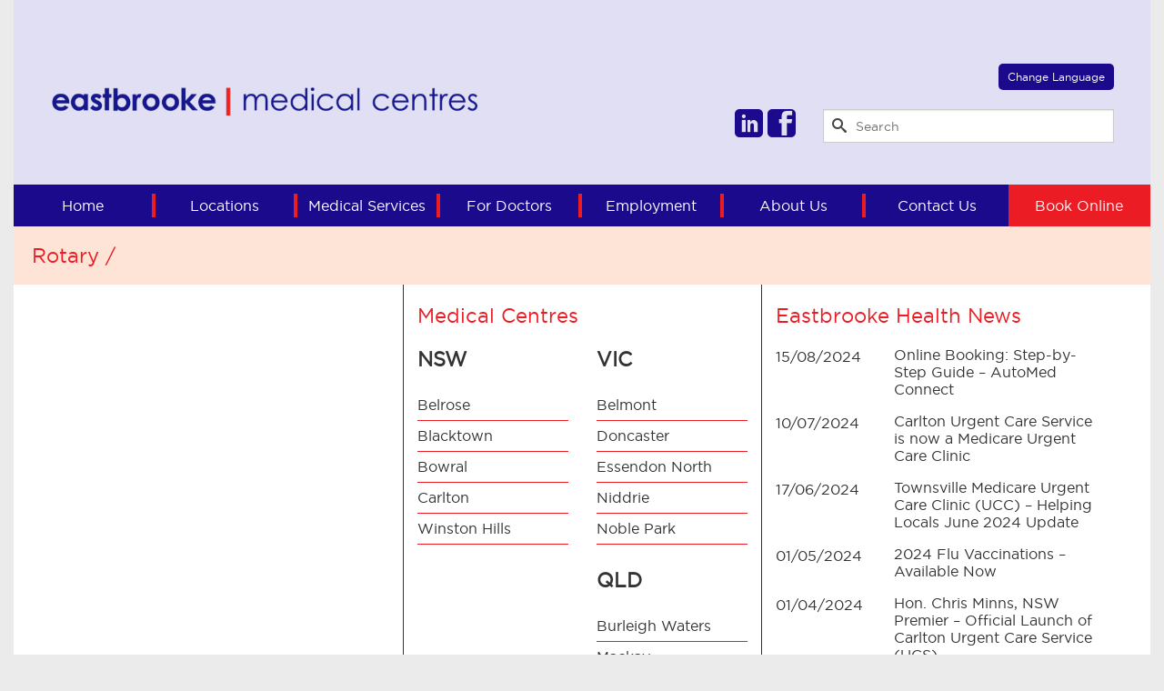

--- FILE ---
content_type: text/html; charset=UTF-8
request_url: https://eastbrookemedical.com.au/eastbrookes-donation-to-blacktown-rotary/rotary/
body_size: 11163
content:
<!DOCTYPE html>
<!--[if lt IE 7]>      <html class="no-js lt-ie9 lt-ie8 lt-ie7"> <![endif]-->
<!--[if IE 7]>         <html class="no-js lt-ie9 lt-ie8"> <![endif]-->
<!--[if IE 8]>         <html class="no-js lt-ie9"> <![endif]-->
<!--[if gt IE 8]><!--> <html class="no-js"> <!--<![endif]-->
<head>
<!--                                                                         
,------.                ,--.  ,--.                        ,--.           
|  .---' ,--,--. ,---.,-'  '-.|  |-. ,--.--. ,---.  ,---. |  |,-. ,---.  
|  `--, ' ,-.  |(  .-''-.  .-'| .-. '|  .--'| .-. || .-. ||     /| .-. : 
|  `---.\ '-'  |.-'  `) |  |  | `-' ||  |   ' '-' '' '-' '|  \  \\   --. 
`------' `--`--'`----'  `--'   `---' `--'    `---'  `---' `--'`--'`----' 
-->
<meta charset="utf-8">
<meta name="google-site-verification" content="dlBbMNDO7vpG7aGlv_TyTaIuaP8Nk4Ac_MTduDZLAuA" />
<link rel="profile" href="//gmpg.org/xfn/11" />
<meta http-equiv="X-UA-Compatible" content="IE=edge" /> <meta name="viewport" content="width=device-width, initial-scale=1.0, maximum-scale=1.0, user-scalable=no" />
<meta name='robots' content='index, follow, max-image-preview:large, max-snippet:-1, max-video-preview:-1' />
<style>img:is([sizes="auto" i], [sizes^="auto," i]) { contain-intrinsic-size: 3000px 1500px }</style>
<!-- This site is optimized with the Yoast SEO plugin v26.7 - https://yoast.com/wordpress/plugins/seo/ -->
<title>Rotary</title>
<link rel="canonical" href="https://eastbrookemedical.com.au/eastbrookes-donation-to-blacktown-rotary/rotary/" />
<meta property="og:locale" content="en_US" />
<meta property="og:type" content="article" />
<meta property="og:title" content="Rotary" />
<meta property="og:url" content="https://eastbrookemedical.com.au/eastbrookes-donation-to-blacktown-rotary/rotary/" />
<meta property="og:site_name" content="Eastbrooke Medical Centres" />
<meta property="og:image" content="https://eastbrookemedical.com.au/eastbrookes-donation-to-blacktown-rotary/rotary" />
<meta property="og:image:width" content="460" />
<meta property="og:image:height" content="340" />
<meta property="og:image:type" content="image/jpeg" />
<meta name="twitter:card" content="summary_large_image" />
<script type="application/ld+json" class="yoast-schema-graph">{"@context":"https://schema.org","@graph":[{"@type":"WebPage","@id":"https://eastbrookemedical.com.au/eastbrookes-donation-to-blacktown-rotary/rotary/","url":"https://eastbrookemedical.com.au/eastbrookes-donation-to-blacktown-rotary/rotary/","name":"Rotary","isPartOf":{"@id":"https://eastbrookemedical.com.au/#website"},"primaryImageOfPage":{"@id":"https://eastbrookemedical.com.au/eastbrookes-donation-to-blacktown-rotary/rotary/#primaryimage"},"image":{"@id":"https://eastbrookemedical.com.au/eastbrookes-donation-to-blacktown-rotary/rotary/#primaryimage"},"thumbnailUrl":"https://eastbrookemedical.com.au/wp-content/uploads/2015/01/Rotary.jpg","datePublished":"2015-01-29T01:40:23+00:00","breadcrumb":{"@id":"https://eastbrookemedical.com.au/eastbrookes-donation-to-blacktown-rotary/rotary/#breadcrumb"},"inLanguage":"en-US","potentialAction":[{"@type":"ReadAction","target":["https://eastbrookemedical.com.au/eastbrookes-donation-to-blacktown-rotary/rotary/"]}]},{"@type":"ImageObject","inLanguage":"en-US","@id":"https://eastbrookemedical.com.au/eastbrookes-donation-to-blacktown-rotary/rotary/#primaryimage","url":"https://eastbrookemedical.com.au/wp-content/uploads/2015/01/Rotary.jpg","contentUrl":"https://eastbrookemedical.com.au/wp-content/uploads/2015/01/Rotary.jpg","width":460,"height":340},{"@type":"BreadcrumbList","@id":"https://eastbrookemedical.com.au/eastbrookes-donation-to-blacktown-rotary/rotary/#breadcrumb","itemListElement":[{"@type":"ListItem","position":1,"name":"Home","item":"https://eastbrookemedical.com.au/"},{"@type":"ListItem","position":2,"name":"Eastbrooke supporting the Rotary Club of Blacktown City","item":"https://eastbrookemedical.com.au/eastbrookes-donation-to-blacktown-rotary/"},{"@type":"ListItem","position":3,"name":"Rotary"}]},{"@type":"WebSite","@id":"https://eastbrookemedical.com.au/#website","url":"https://eastbrookemedical.com.au/","name":"Eastbrooke Medical Centres","description":"New South Wales, Victoria and Queensland","potentialAction":[{"@type":"SearchAction","target":{"@type":"EntryPoint","urlTemplate":"https://eastbrookemedical.com.au/?s={search_term_string}"},"query-input":{"@type":"PropertyValueSpecification","valueRequired":true,"valueName":"search_term_string"}}],"inLanguage":"en-US"}]}</script>
<!-- / Yoast SEO plugin. -->
<link rel='dns-prefetch' href='//cdnjs.cloudflare.com' />
<link rel='stylesheet' id='fluentform-elementor-widget-css' href='https://eastbrookemedical.com.au/wp-content/plugins/fluentform/assets/css/fluent-forms-elementor-widget.css' type='text/css' media='all' />
<link rel='stylesheet' id='wp-block-library-css' href='https://eastbrookemedical.com.au/wp-includes/css/dist/block-library/style.min.css' type='text/css' media='all' />
<style id='classic-theme-styles-inline-css' type='text/css'>
/*! This file is auto-generated */
.wp-block-button__link{color:#fff;background-color:#32373c;border-radius:9999px;box-shadow:none;text-decoration:none;padding:calc(.667em + 2px) calc(1.333em + 2px);font-size:1.125em}.wp-block-file__button{background:#32373c;color:#fff;text-decoration:none}
</style>
<style id='global-styles-inline-css' type='text/css'>
:root{--wp--preset--aspect-ratio--square: 1;--wp--preset--aspect-ratio--4-3: 4/3;--wp--preset--aspect-ratio--3-4: 3/4;--wp--preset--aspect-ratio--3-2: 3/2;--wp--preset--aspect-ratio--2-3: 2/3;--wp--preset--aspect-ratio--16-9: 16/9;--wp--preset--aspect-ratio--9-16: 9/16;--wp--preset--color--black: #000000;--wp--preset--color--cyan-bluish-gray: #abb8c3;--wp--preset--color--white: #ffffff;--wp--preset--color--pale-pink: #f78da7;--wp--preset--color--vivid-red: #cf2e2e;--wp--preset--color--luminous-vivid-orange: #ff6900;--wp--preset--color--luminous-vivid-amber: #fcb900;--wp--preset--color--light-green-cyan: #7bdcb5;--wp--preset--color--vivid-green-cyan: #00d084;--wp--preset--color--pale-cyan-blue: #8ed1fc;--wp--preset--color--vivid-cyan-blue: #0693e3;--wp--preset--color--vivid-purple: #9b51e0;--wp--preset--gradient--vivid-cyan-blue-to-vivid-purple: linear-gradient(135deg,rgba(6,147,227,1) 0%,rgb(155,81,224) 100%);--wp--preset--gradient--light-green-cyan-to-vivid-green-cyan: linear-gradient(135deg,rgb(122,220,180) 0%,rgb(0,208,130) 100%);--wp--preset--gradient--luminous-vivid-amber-to-luminous-vivid-orange: linear-gradient(135deg,rgba(252,185,0,1) 0%,rgba(255,105,0,1) 100%);--wp--preset--gradient--luminous-vivid-orange-to-vivid-red: linear-gradient(135deg,rgba(255,105,0,1) 0%,rgb(207,46,46) 100%);--wp--preset--gradient--very-light-gray-to-cyan-bluish-gray: linear-gradient(135deg,rgb(238,238,238) 0%,rgb(169,184,195) 100%);--wp--preset--gradient--cool-to-warm-spectrum: linear-gradient(135deg,rgb(74,234,220) 0%,rgb(151,120,209) 20%,rgb(207,42,186) 40%,rgb(238,44,130) 60%,rgb(251,105,98) 80%,rgb(254,248,76) 100%);--wp--preset--gradient--blush-light-purple: linear-gradient(135deg,rgb(255,206,236) 0%,rgb(152,150,240) 100%);--wp--preset--gradient--blush-bordeaux: linear-gradient(135deg,rgb(254,205,165) 0%,rgb(254,45,45) 50%,rgb(107,0,62) 100%);--wp--preset--gradient--luminous-dusk: linear-gradient(135deg,rgb(255,203,112) 0%,rgb(199,81,192) 50%,rgb(65,88,208) 100%);--wp--preset--gradient--pale-ocean: linear-gradient(135deg,rgb(255,245,203) 0%,rgb(182,227,212) 50%,rgb(51,167,181) 100%);--wp--preset--gradient--electric-grass: linear-gradient(135deg,rgb(202,248,128) 0%,rgb(113,206,126) 100%);--wp--preset--gradient--midnight: linear-gradient(135deg,rgb(2,3,129) 0%,rgb(40,116,252) 100%);--wp--preset--font-size--small: 13px;--wp--preset--font-size--medium: 20px;--wp--preset--font-size--large: 36px;--wp--preset--font-size--x-large: 42px;--wp--preset--spacing--20: 0.44rem;--wp--preset--spacing--30: 0.67rem;--wp--preset--spacing--40: 1rem;--wp--preset--spacing--50: 1.5rem;--wp--preset--spacing--60: 2.25rem;--wp--preset--spacing--70: 3.38rem;--wp--preset--spacing--80: 5.06rem;--wp--preset--shadow--natural: 6px 6px 9px rgba(0, 0, 0, 0.2);--wp--preset--shadow--deep: 12px 12px 50px rgba(0, 0, 0, 0.4);--wp--preset--shadow--sharp: 6px 6px 0px rgba(0, 0, 0, 0.2);--wp--preset--shadow--outlined: 6px 6px 0px -3px rgba(255, 255, 255, 1), 6px 6px rgba(0, 0, 0, 1);--wp--preset--shadow--crisp: 6px 6px 0px rgba(0, 0, 0, 1);}:where(.is-layout-flex){gap: 0.5em;}:where(.is-layout-grid){gap: 0.5em;}body .is-layout-flex{display: flex;}.is-layout-flex{flex-wrap: wrap;align-items: center;}.is-layout-flex > :is(*, div){margin: 0;}body .is-layout-grid{display: grid;}.is-layout-grid > :is(*, div){margin: 0;}:where(.wp-block-columns.is-layout-flex){gap: 2em;}:where(.wp-block-columns.is-layout-grid){gap: 2em;}:where(.wp-block-post-template.is-layout-flex){gap: 1.25em;}:where(.wp-block-post-template.is-layout-grid){gap: 1.25em;}.has-black-color{color: var(--wp--preset--color--black) !important;}.has-cyan-bluish-gray-color{color: var(--wp--preset--color--cyan-bluish-gray) !important;}.has-white-color{color: var(--wp--preset--color--white) !important;}.has-pale-pink-color{color: var(--wp--preset--color--pale-pink) !important;}.has-vivid-red-color{color: var(--wp--preset--color--vivid-red) !important;}.has-luminous-vivid-orange-color{color: var(--wp--preset--color--luminous-vivid-orange) !important;}.has-luminous-vivid-amber-color{color: var(--wp--preset--color--luminous-vivid-amber) !important;}.has-light-green-cyan-color{color: var(--wp--preset--color--light-green-cyan) !important;}.has-vivid-green-cyan-color{color: var(--wp--preset--color--vivid-green-cyan) !important;}.has-pale-cyan-blue-color{color: var(--wp--preset--color--pale-cyan-blue) !important;}.has-vivid-cyan-blue-color{color: var(--wp--preset--color--vivid-cyan-blue) !important;}.has-vivid-purple-color{color: var(--wp--preset--color--vivid-purple) !important;}.has-black-background-color{background-color: var(--wp--preset--color--black) !important;}.has-cyan-bluish-gray-background-color{background-color: var(--wp--preset--color--cyan-bluish-gray) !important;}.has-white-background-color{background-color: var(--wp--preset--color--white) !important;}.has-pale-pink-background-color{background-color: var(--wp--preset--color--pale-pink) !important;}.has-vivid-red-background-color{background-color: var(--wp--preset--color--vivid-red) !important;}.has-luminous-vivid-orange-background-color{background-color: var(--wp--preset--color--luminous-vivid-orange) !important;}.has-luminous-vivid-amber-background-color{background-color: var(--wp--preset--color--luminous-vivid-amber) !important;}.has-light-green-cyan-background-color{background-color: var(--wp--preset--color--light-green-cyan) !important;}.has-vivid-green-cyan-background-color{background-color: var(--wp--preset--color--vivid-green-cyan) !important;}.has-pale-cyan-blue-background-color{background-color: var(--wp--preset--color--pale-cyan-blue) !important;}.has-vivid-cyan-blue-background-color{background-color: var(--wp--preset--color--vivid-cyan-blue) !important;}.has-vivid-purple-background-color{background-color: var(--wp--preset--color--vivid-purple) !important;}.has-black-border-color{border-color: var(--wp--preset--color--black) !important;}.has-cyan-bluish-gray-border-color{border-color: var(--wp--preset--color--cyan-bluish-gray) !important;}.has-white-border-color{border-color: var(--wp--preset--color--white) !important;}.has-pale-pink-border-color{border-color: var(--wp--preset--color--pale-pink) !important;}.has-vivid-red-border-color{border-color: var(--wp--preset--color--vivid-red) !important;}.has-luminous-vivid-orange-border-color{border-color: var(--wp--preset--color--luminous-vivid-orange) !important;}.has-luminous-vivid-amber-border-color{border-color: var(--wp--preset--color--luminous-vivid-amber) !important;}.has-light-green-cyan-border-color{border-color: var(--wp--preset--color--light-green-cyan) !important;}.has-vivid-green-cyan-border-color{border-color: var(--wp--preset--color--vivid-green-cyan) !important;}.has-pale-cyan-blue-border-color{border-color: var(--wp--preset--color--pale-cyan-blue) !important;}.has-vivid-cyan-blue-border-color{border-color: var(--wp--preset--color--vivid-cyan-blue) !important;}.has-vivid-purple-border-color{border-color: var(--wp--preset--color--vivid-purple) !important;}.has-vivid-cyan-blue-to-vivid-purple-gradient-background{background: var(--wp--preset--gradient--vivid-cyan-blue-to-vivid-purple) !important;}.has-light-green-cyan-to-vivid-green-cyan-gradient-background{background: var(--wp--preset--gradient--light-green-cyan-to-vivid-green-cyan) !important;}.has-luminous-vivid-amber-to-luminous-vivid-orange-gradient-background{background: var(--wp--preset--gradient--luminous-vivid-amber-to-luminous-vivid-orange) !important;}.has-luminous-vivid-orange-to-vivid-red-gradient-background{background: var(--wp--preset--gradient--luminous-vivid-orange-to-vivid-red) !important;}.has-very-light-gray-to-cyan-bluish-gray-gradient-background{background: var(--wp--preset--gradient--very-light-gray-to-cyan-bluish-gray) !important;}.has-cool-to-warm-spectrum-gradient-background{background: var(--wp--preset--gradient--cool-to-warm-spectrum) !important;}.has-blush-light-purple-gradient-background{background: var(--wp--preset--gradient--blush-light-purple) !important;}.has-blush-bordeaux-gradient-background{background: var(--wp--preset--gradient--blush-bordeaux) !important;}.has-luminous-dusk-gradient-background{background: var(--wp--preset--gradient--luminous-dusk) !important;}.has-pale-ocean-gradient-background{background: var(--wp--preset--gradient--pale-ocean) !important;}.has-electric-grass-gradient-background{background: var(--wp--preset--gradient--electric-grass) !important;}.has-midnight-gradient-background{background: var(--wp--preset--gradient--midnight) !important;}.has-small-font-size{font-size: var(--wp--preset--font-size--small) !important;}.has-medium-font-size{font-size: var(--wp--preset--font-size--medium) !important;}.has-large-font-size{font-size: var(--wp--preset--font-size--large) !important;}.has-x-large-font-size{font-size: var(--wp--preset--font-size--x-large) !important;}
:where(.wp-block-post-template.is-layout-flex){gap: 1.25em;}:where(.wp-block-post-template.is-layout-grid){gap: 1.25em;}
:where(.wp-block-columns.is-layout-flex){gap: 2em;}:where(.wp-block-columns.is-layout-grid){gap: 2em;}
:root :where(.wp-block-pullquote){font-size: 1.5em;line-height: 1.6;}
</style>
<link rel='stylesheet' id='app-css' href='https://eastbrookemedical.com.au/wp-content/themes/eastbrooke/assets/css/styles.css?v=1.97' async='async' type='text/css' media='all' />
<script type="text/javascript" src="//cdnjs.cloudflare.com/ajax/libs/modernizr/2.8.3/modernizr.min.js?v=1.1351&#039; async=&#039;async" id="modernzr-js"></script>
<script type="text/javascript" src="//cdnjs.cloudflare.com/ajax/libs/jquery/2.2.4/jquery.min.js?v=1.1352" id="jquery-js"></script>
<link rel="https://api.w.org/" href="https://eastbrookemedical.com.au/wp-json/" /><link rel="alternate" title="JSON" type="application/json" href="https://eastbrookemedical.com.au/wp-json/wp/v2/media/8926" /><link rel="alternate" title="oEmbed (JSON)" type="application/json+oembed" href="https://eastbrookemedical.com.au/wp-json/oembed/1.0/embed?url=https%3A%2F%2Feastbrookemedical.com.au%2Feastbrookes-donation-to-blacktown-rotary%2Frotary%2F" />
<link rel="alternate" title="oEmbed (XML)" type="text/xml+oembed" href="https://eastbrookemedical.com.au/wp-json/oembed/1.0/embed?url=https%3A%2F%2Feastbrookemedical.com.au%2Feastbrookes-donation-to-blacktown-rotary%2Frotary%2F&#038;format=xml" />
<meta name="generator" content="Elementor 3.34.1; features: additional_custom_breakpoints; settings: css_print_method-internal, google_font-enabled, font_display-auto">
<style>
.e-con.e-parent:nth-of-type(n+4):not(.e-lazyloaded):not(.e-no-lazyload),
.e-con.e-parent:nth-of-type(n+4):not(.e-lazyloaded):not(.e-no-lazyload) * {
background-image: none !important;
}
@media screen and (max-height: 1024px) {
.e-con.e-parent:nth-of-type(n+3):not(.e-lazyloaded):not(.e-no-lazyload),
.e-con.e-parent:nth-of-type(n+3):not(.e-lazyloaded):not(.e-no-lazyload) * {
background-image: none !important;
}
}
@media screen and (max-height: 640px) {
.e-con.e-parent:nth-of-type(n+2):not(.e-lazyloaded):not(.e-no-lazyload),
.e-con.e-parent:nth-of-type(n+2):not(.e-lazyloaded):not(.e-no-lazyload) * {
background-image: none !important;
}
}
</style>
<link rel="icon" href="https://eastbrookemedical.com.au/wp-content/uploads/2018/07/cropped-eastbrooke-32x32.png" sizes="32x32" />
<link rel="icon" href="https://eastbrookemedical.com.au/wp-content/uploads/2018/07/cropped-eastbrooke-192x192.png" sizes="192x192" />
<link rel="apple-touch-icon" href="https://eastbrookemedical.com.au/wp-content/uploads/2018/07/cropped-eastbrooke-180x180.png" />
<meta name="msapplication-TileImage" content="https://eastbrookemedical.com.au/wp-content/uploads/2018/07/cropped-eastbrooke-270x270.png" />
<style type="text/css" id="wp-custom-css">
.heading-block__eastbrooke {
margin-bottom: 40px;
}
.headerBranding {
height: 100px;
}
.headerBranding img{
position: relative;
top: 50%;
-webkit-transform: translateY(-50%);
-ms-transform: translateY(-50%);
transform: translateY(-50%);
text-align:center;
}		</style>
<script type="text/javascript" src="//translate.google.com/translate_a/element.js?cb=googleTranslateElementInit"></script>	 
<script>
function googleTranslateElementInit() {
new google.translate.TranslateElement({
pageLanguage: 'en',
includedLanguages: 'en,it,el,zh-TW,ar,vi,de,zh-CN',
gaTrack: true,
layout: google.translate.TranslateElement.InlineLayout.SIMPLE
}, 'google_translate_element');
}	
</script>					
<style>
.languageSwitch {
position: relative;
bottom: -10px;
display: block;
float: right;
background: #1B0A8C;
color: #fff;
padding: 5px 10px;
border-radius: 5px;
font-size: 12px;
}
.goog-te-gadget {
background: transparent;
border: none;
display: block;
opacity: 0;
position: absolute;
bottom:0;
left: 0;
right: 0;
top: 0;
}	
.goog-te-gadget-simple {
width: 100%;
padding: 5px 0;
}
.goog-te-gadget-simple {background-color:#F5F5F5;border:none;font-size:11px;}
.goog-te-gadget-simple img{display:none;}
div.wpcf7-response-output{
display: none;	
} 
.wpcf7-form .wpcf7-response-output {
display: none;
}
.modal .button:hover {
color: #fff;
}
.button.green {
background: #008DD0 !important;
}
.button.green:hover {
background: #0074AB !important;
}
</style>
<!--[if lt IE 9]>
<script src="//cdnjs.cloudflare.com/ajax/libs/html5shiv/3.6.2/html5shiv.js"></script>
<script src="//s3.amazonaws.com/nwapi/nwmatcher/nwmatcher-1.2.5-min.js"></script>
<script src="//html5base.googlecode.com/svn-history/r38/trunk/js/selectivizr-1.0.3b.js"></script>
<script src="//cdnjs.cloudflare.com/ajax/libs/respond.js/1.1.0/respond.min.js"></script>
<![endif]-->
<style>
ul li.specialButton a:hover {
background: #940404 !important;
}
</style>
<!-- Facebook Pixel Code -->
<script>
!function(f,b,e,v,n,t,s)
{if(f.fbq)return;n=f.fbq=function(){n.callMethod?
n.callMethod.apply(n,arguments):n.queue.push(arguments)};
if(!f._fbq)f._fbq=n;n.push=n;n.loaded=!0;n.version='2.0';
n.queue=[];t=b.createElement(e);t.async=!0;
t.src=v;s=b.getElementsByTagName(e)[0];
s.parentNode.insertBefore(t,s)}(window,document,'script',
'https://connect.facebook.net/en_US/fbevents.js');
fbq('init', '1702805763287538'); 
fbq('track', 'PageView');
</script>
<noscript>
<img height="1" width="1"
src="//www.facebook.com/tr?id=1702805763287538&ev=PageView
&noscript=1"/>
</noscript>
<!-- End Facebook Pixel Code -->
<!-- Google Tag Manager -->
<script>(function(w,d,s,l,i){w[l]=w[l]||[];w[l].push({'gtm.start':
new Date().getTime(),event:'gtm.js'});var f=d.getElementsByTagName(s)[0],
j=d.createElement(s),dl=l!='dataLayer'?'&l='+l:'';j.async=true;j.src=
'https://www.googletagmanager.com/gtm.js?id='+i+dl;f.parentNode.insertBefore(j,f);
})(window,document,'script','dataLayer','GTM-K9ZLKDV');</script>
<!-- End Google Tag Manager -->
<!-- Google Analytics -->
<script async src="https://www.googletagmanager.com/gtag/js?id=UA-26676108-1"></script>
<script>
window.dataLayer = window.dataLayer || [];
function gtag(){dataLayer.push(arguments);}
gtag('js', new Date());
gtag('config', 'UA-26676108-1');
</script>
<!-- End Google Analytics -->
</head>
<body data-rsssl=1>
<!-- Google Tag Manager (noscript) -->
<noscript><iframe src="//www.googletagmanager.com/ns.html?id=GTM-K9ZLKDV"
height="0" width="0" style="display:none;visibility:hidden"></iframe></noscript>
<!-- End Google Tag Manager (noscript) -->
<!--[if lt IE 8]>
<p class="chromeframe">You are using an outdated browser. <a href="//browsehappy.com/">Upgrade your browser today</a> or <a href="//www.google.com/chromeframe/?redirect=true">install Google Chrome Frame</a> to better experience this site.</p>
<![endif]-->
<!-- Reveal Modals begin -->
<div id="bookings_modal" class="reveal-modal medium" data-reveal>
<div class="row">
<div class="large-12 columns">
<h2 class="heading"><i class="icon-booking"></i> Book a consultation.</h2>
</div>
</div>
<div class="row">
<div class="small-12 large-6 columns">
<span class="heading" style="display:block; margin-top: 20px;">NSW</span>
<div class="make_a_booking_centre">
<div class="row">
<!-- 				  		<div class="small-12 large-6 columns">Belrose</div>	  	 -->
<div class="small-12 large-12 columns">
<a href="https://automedsystems.com.au/ams/clinics/6705/eastbrooke-belrose-family-practice-belorse-2085/doctors/" class="button large radius marginTop red" target="_blank" style="width:100%;">Belrose</a>
</div>
</div>
</div>
<div class="make_a_booking_centre">
<div class="row">
<!-- 				  		<div class="small-12 large-6 columns">Blacktown</div>	  	 -->
<div class="small-12 large-12 columns">
<a href="https://automedsystems.com.au/ams/clinics/2347/eastbrooke-blacktown-gp-super-clinic-blacktown-2148/doctors/" class="button large radius marginTop red" target="_blank" style="width:100%;">Blacktown</a>
</div>
</div>
</div>
<div class="make_a_booking_centre">
<div class="row">
<!-- 				  		<div class="small-12 large-6 columns">Bowral</div>	  	 -->
<div class="small-12 large-12 columns">
<a href="https://automedsystems.com.au/ams/clinics/2599/eastbrooke-medical-centre-southern-highlands-bowral-2576/doctors/" class="button large radius marginTop red" target="_blank" style="width:100%;">Bowral</a>
</div>
</div>
</div>
<div class="make_a_booking_centre">
<div class="row">
<!-- 				  		<div class="small-12 large-6 columns">Carlton</div>	  	 -->
<div class="small-12 large-12 columns">
<a href="https://automedsystems.com.au/ams/clinics/3496/eastbrooke-medical-centre-carlton-carlton-2218/doctors/" class="button large radius marginTop red" target="_blank" style="width:100%;">Carlton</a>
</div>
</div>
</div>
<div class="make_a_booking_centre">
<div class="row">
<!-- 				  		<div class="small-12 large-6 columns">Winston Hills</div>	  	 -->
<div class="small-12 large-12 columns">
<a href="https://automedsystems.com.au/ams/clinics/8308/chisholm-family-practice-winston-hills-2153/doctors/" class="button large radius marginTop red" target="_blank" style="width:100%;">Winston Hills</a>
</div>
</div>
</div>
</div>
<div class="small-12 large-6 columns">
<span class="heading" style="display:block; margin-top: 20px;">VIC</span>
<div class="make_a_booking_centre">
<div class="row">
<!-- 				  		<div class="small-12 large-6 columns">Belmont</div>	  	 -->
<div class="small-12 large-12 columns">
<a href="https://automedsystems.com.au/ams/clinics/2598/eastbrooke-family-clinic-belmont-belmont-3216/doctors/" class="button large radius marginTop red" target="_blank" style="width:100%;">Belmont</a>
</div>
</div>
</div>
<div class="make_a_booking_centre">
<div class="row">
<!-- 				  		<div class="small-12 large-6 columns">Doncaster</div>	  	 -->
<div class="small-12 large-12 columns">
<a href="https://automedsystems.com.au/ams/clinics/6703/eastbrooke-family-clinic-doncaster-doncaster-east-3109/doctors" class="button large radius marginTop red" target="_blank" style="width:100%;">Doncaster</a>
</div>
</div>
</div>
<div class="make_a_booking_centre">
<div class="row">
<!-- 				  		<div class="small-12 large-6 columns">Essendon North</div>	  	 -->
<div class="small-12 large-12 columns">
<a href="https://automedsystems.com.au/ams/clinics/3888/eastbrooke-family-clinic-essendon-essendon-north-3041/doctors/" class="button large radius marginTop red" target="_blank" style="width:100%;">Essendon North</a>
</div>
</div>
</div>
<div class="make_a_booking_centre">
<div class="row">
<!-- 				  		<div class="small-12 large-6 columns">Niddrie</div>	  	 -->
<div class="small-12 large-12 columns">
<a href="https://automedsystems.com.au/ams/clinics/2344/eastbrooke-family-clinic-lincolnville-niddrie-3042/doctors/" class="button large radius marginTop red" target="_blank" style="width:100%;">Niddrie</a>
</div>
</div>
</div>
<div class="make_a_booking_centre">
<div class="row">
<!-- 				  		<div class="small-12 large-6 columns">Noble Park</div>	  	 -->
<div class="small-12 large-12 columns">
<a href="https://automedsystems.com.au/ams/clinics/7175/eastbrooke-family-clinic-noble-park-noble-park-3174/doctors/" class="button large radius marginTop red" target="_blank" style="width:100%;">Noble Park</a>
</div>
</div>
</div>
<span class="heading" style="display:block; margin-top: 20px;">QLD</span>
<div class="make_a_booking_centre">
<div class="row">
<!-- 				  		<div class="small-12 large-6 columns">Burleigh Waters</div>	  	 -->
<div class="small-12 large-12 columns">
<a href="https://automedsystems.com.au/ams/clinics/2411/eastbrooke-family-clinic-burleigh-waters-burleigh-waters-4220/doctors/" class="button large radius marginTop red" target="_blank" style="width:100%;">Burleigh Waters</a>
</div>
</div>
</div>
<div class="make_a_booking_centre">
<div class="row">
<!-- 				  		<div class="small-12 large-6 columns">Mackay</div>	  	 -->
<div class="small-12 large-12 columns">
<a href="https://automedsystems.com.au/ams/clinics/2934/eastbrooke-ambrose-family-medical-mackay-4740/doctors/" class="button large radius marginTop red" target="_blank" style="width:100%;">Mackay</a>
</div>
</div>
</div>
<div class="make_a_booking_centre">
<div class="row">
<!-- 				  		<div class="small-12 large-6 columns">Southport</div>	  	 -->
<div class="small-12 large-12 columns">
<a href="https://automedsystems.com.au/ams/clinics/1508/eastbrooke-family-clinic-southport-southport-4215/doctors/loc/1" class="button large radius marginTop red" target="_blank" style="width:100%;">Southport</a>
</div>
</div>
</div>
<div class="make_a_booking_centre">
<div class="row">
<!-- 				  		<div class="small-12 large-6 columns">Townsville</div>	  	 -->
<div class="small-12 large-12 columns">
<a href="https://automedsystems.com.au/ams/clinics/3354/eastbrooke-family-clinic-townsville-thuringowa-central-4817/doctors/" class="button large radius marginTop red" target="_blank" style="width:100%;">Townsville</a>
</div>
</div>
</div>
</div>
</div>
<a class="close-reveal-modal">&#215;</a>
</div>
<header class="header">	
<div class="headerWrapper">
<div class="row">
<div class="large-12 columns headerWrapperColumn">
<div class="headerWrapperInner">
<div class="row">
<div class="small-12 medium-5 large-5 xlarge-6  columns">
<div class="headerBranding">
<a href="https://eastbrookemedical.com.au"><img src="https://eastbrookemedical.com.au/wp-content/uploads/2025/01/eastbrookeLogos2.png" alt="Eastbrooke Medical"></a>
</div>
</div>
<div class="large-6 xlarge-5 offset-1 columns">
<span id="google_translate_element" class="languageSwitch">Change Language</span>
<div class="socialSearchContainer">
<div class="row">
<div class="small-6 large-5 columns">
<div class="socialIcons ">
<a href="https://www.linkedin.com/company/2007731?trk=tyah&trkInfo=idx%3A1-1-1%2CtarId%3A1416547225512%2Ctas%3Aeastbrooke" class="icon-linkedin" target="_blank"></a>
<a href="https://www.facebook.com/pages/Eastbrooke-Medical-Centres/172495986126663" class="icon-facebook" target="_blank"></a>
</div>
</div>
<div class="small-12 large-7 columns">
<div class="siteSearch">
<form role="search" method="get" class="input-group search_form" action="https://eastbrookemedical.com.au">
<input type="search" placeholder="Search" value="" name="s" class="siteSearchInput">
<button type="submit" class="siteSearchButton"><i class="icon-search"></i></button>						
</form>
</div>	
</div>
</div>
</div>
</div>
</div>
</div>
</div>
</div>
</div>
<div class="navWrapper">
<div class="row">
<div class="large-12 columns navWrapperColumn">
<div class="navWrapperInner">			
<span class="headerNavToggle"><i class="icon-menu"></i> Menu</span>
<nav class="headerNav">
<ul>
<div class="headerNavMenu">
<li id="menu-item-8212" class="menu-item menu-item-type-custom menu-item-object-custom menu-item-home menu-item-8212"><a href="//eastbrookemedical.com.au/">Home</a></li>
<li id="menu-item-8877" class="locationMenu menu-item menu-item-type-custom menu-item-object-custom menu-item-has-children menu-item-8877"><a href="#">Locations</a>
<ul class="sub-menu">
<li id="menu-item-8256" class="menu-item menu-item-type-custom menu-item-object-custom menu-item-has-children menu-item-8256"><a>NSW</a>
<ul class="sub-menu">
<li id="menu-item-8144" class="menu-item menu-item-type-post_type menu-item-object-clinic menu-item-8144"><a href="https://eastbrookemedical.com.au/medical-centre/belrose/">Belrose</a></li>
<li id="menu-item-8143" class="menu-item menu-item-type-post_type menu-item-object-clinic menu-item-8143"><a href="https://eastbrookemedical.com.au/medical-centre/blacktowngpsuperclinic/">Blacktown</a></li>
<li id="menu-item-8142" class="menu-item menu-item-type-post_type menu-item-object-clinic menu-item-8142"><a href="https://eastbrookemedical.com.au/medical-centre/bowral/">Bowral</a></li>
<li id="menu-item-8141" class="menu-item menu-item-type-post_type menu-item-object-clinic menu-item-8141"><a href="https://eastbrookemedical.com.au/medical-centre/carlton/">Carlton</a></li>
<li id="menu-item-8138" class="menu-item menu-item-type-post_type menu-item-object-clinic menu-item-8138"><a href="https://eastbrookemedical.com.au/medical-centre/winston-hills/">Winston Hills</a></li>
</ul>
</li>
<li id="menu-item-8257" class="menu-item menu-item-type-custom menu-item-object-custom menu-item-has-children menu-item-8257"><a>VIC</a>
<ul class="sub-menu">
<li id="menu-item-8146" class="menu-item menu-item-type-post_type menu-item-object-clinic menu-item-8146"><a href="https://eastbrookemedical.com.au/medical-centre/belmont/">Belmont</a></li>
<li id="menu-item-10046" class="menu-item menu-item-type-post_type menu-item-object-clinic menu-item-10046"><a href="https://eastbrookemedical.com.au/medical-centre/doncaster/">Doncaster</a></li>
<li id="menu-item-8139" class="menu-item menu-item-type-post_type menu-item-object-clinic menu-item-8139"><a href="https://eastbrookemedical.com.au/medical-centre/essendon-north/">Essendon North</a></li>
<li id="menu-item-8147" class="menu-item menu-item-type-post_type menu-item-object-clinic menu-item-8147"><a href="https://eastbrookemedical.com.au/medical-centre/niddrie/">Niddrie</a></li>
<li id="menu-item-9698" class="menu-item menu-item-type-post_type menu-item-object-clinic menu-item-9698"><a href="https://eastbrookemedical.com.au/medical-centre/noble-park/">Noble Park</a></li>
</ul>
</li>
<li id="menu-item-8970" class="menu-item menu-item-type-custom menu-item-object-custom menu-item-has-children menu-item-8970"><a>QLD</a>
<ul class="sub-menu">
<li id="menu-item-9025" class="menu-item menu-item-type-post_type menu-item-object-clinic menu-item-9025"><a href="https://eastbrookemedical.com.au/medical-centre/burleigh-waters/">Burleigh Waters</a></li>
<li id="menu-item-10451" class="menu-item menu-item-type-post_type menu-item-object-clinic menu-item-10451"><a href="https://eastbrookemedical.com.au/medical-centre/southport/">Southport</a></li>
<li id="menu-item-13166" class="menu-item menu-item-type-post_type menu-item-object-clinic menu-item-13166"><a href="https://eastbrookemedical.com.au/medical-centre/mackay/">Mackay</a></li>
<li id="menu-item-11982" class="menu-item menu-item-type-post_type menu-item-object-clinic menu-item-11982"><a href="https://eastbrookemedical.com.au/medical-centre/eastbrooke-townsville/">Townsville</a></li>
</ul>
</li>
</ul>
</li>
<li id="menu-item-8741" class="serviceMenu menu-item menu-item-type-custom menu-item-object-custom menu-item-has-children menu-item-8741"><a href="#">Medical Services</a>
<ul class="sub-menu">
<li id="menu-item-8129" class="menu-item menu-item-type-post_type menu-item-object-medical-service menu-item-8129"><a href="https://eastbrookemedical.com.au/medical-service/acupuncture/">Acupuncture</a></li>
<li id="menu-item-8738" class="menu-item menu-item-type-post_type menu-item-object-medical-service menu-item-8738"><a href="https://eastbrookemedical.com.au/medical-service/audiology/">Audiology</a></li>
<li id="menu-item-8972" class="menu-item menu-item-type-post_type menu-item-object-medical-service menu-item-8972"><a href="https://eastbrookemedical.com.au/medical-service/atsi-health-services/">ATSI Health Services</a></li>
<li id="menu-item-9280" class="menu-item menu-item-type-post_type menu-item-object-medical-service menu-item-9280"><a href="https://eastbrookemedical.com.au/medical-service/chiropractic/">Chiropractic</a></li>
<li id="menu-item-8123" class="menu-item menu-item-type-post_type menu-item-object-medical-service menu-item-8123"><a href="https://eastbrookemedical.com.au/medical-service/cosmetic-medicine/">Cosmetic Medicine</a></li>
<li id="menu-item-8119" class="menu-item menu-item-type-post_type menu-item-object-medical-service menu-item-8119"><a href="https://eastbrookemedical.com.au/medical-service/dermatology/">Dermatology</a></li>
<li id="menu-item-8742" class="menu-item menu-item-type-post_type menu-item-object-medical-service menu-item-8742"><a href="https://eastbrookemedical.com.au/medical-service/dietitian-nutritionist/">Dietitian/Nutritionist</a></li>
<li id="menu-item-8125" class="menu-item menu-item-type-post_type menu-item-object-medical-service menu-item-8125"><a href="https://eastbrookemedical.com.au/medical-service/diabetes-clinic/">Diabetes Clinic</a></li>
<li id="menu-item-8743" class="menu-item menu-item-type-post_type menu-item-object-medical-service menu-item-8743"><a href="https://eastbrookemedical.com.au/medical-service/exercise-physiology/">Exercise Physiology</a></li>
<li id="menu-item-8744" class="menu-item menu-item-type-post_type menu-item-object-medical-service menu-item-8744"><a href="https://eastbrookemedical.com.au/medical-service/family-medicine-gp/">Family Medicine (GP)</a></li>
<li id="menu-item-8130" class="menu-item menu-item-type-post_type menu-item-object-medical-service menu-item-8130"><a href="https://eastbrookemedical.com.au/medical-service/hypnotherapy/">Hypnotherapy</a></li>
<li id="menu-item-8745" class="menu-item menu-item-type-post_type menu-item-object-medical-service menu-item-8745"><a href="https://eastbrookemedical.com.au/medical-service/massage-therapist/">Massage Therapy</a></li>
<li id="menu-item-8117" class="menu-item menu-item-type-post_type menu-item-object-medical-service menu-item-8117"><a href="https://eastbrookemedical.com.au/medical-service/mental-health-care/">Mental Health</a></li>
<li id="menu-item-8746" class="menu-item menu-item-type-post_type menu-item-object-medical-service menu-item-8746"><a href="https://eastbrookemedical.com.au/medical-service/musculoskeletal/">Musculoskeletal</a></li>
<li id="menu-item-8118" class="menu-item menu-item-type-post_type menu-item-object-medical-service menu-item-8118"><a href="https://eastbrookemedical.com.au/medical-service/osteopathy/">Osteopathy</a></li>
<li id="menu-item-8747" class="menu-item menu-item-type-post_type menu-item-object-medical-service menu-item-8747"><a href="https://eastbrookemedical.com.au/medical-service/pathology/">Pathology</a></li>
<li id="menu-item-8748" class="menu-item menu-item-type-post_type menu-item-object-medical-service menu-item-8748"><a href="https://eastbrookemedical.com.au/medical-service/pharmacy/">Pharmacy</a></li>
<li id="menu-item-8749" class="menu-item menu-item-type-post_type menu-item-object-medical-service menu-item-8749"><a href="https://eastbrookemedical.com.au/medical-service/physiotherapy/">Physiotherapy</a></li>
<li id="menu-item-9792" class="menu-item menu-item-type-post_type menu-item-object-medical-service menu-item-9792"><a href="https://eastbrookemedical.com.au/medical-service/platelet-rich-plasma-prp/">Platelet-Rich Plasma (PRP)</a></li>
<li id="menu-item-8750" class="menu-item menu-item-type-post_type menu-item-object-medical-service menu-item-8750"><a href="https://eastbrookemedical.com.au/medical-service/podiatry/">Podiatry</a></li>
<li id="menu-item-8120" class="menu-item menu-item-type-post_type menu-item-object-medical-service menu-item-8120"><a href="https://eastbrookemedical.com.au/medical-service/pre-employment-medical/">Pre-employment Medical</a></li>
<li id="menu-item-8751" class="menu-item menu-item-type-post_type menu-item-object-medical-service menu-item-8751"><a href="https://eastbrookemedical.com.au/medical-service/psychology/">Psychology</a></li>
<li id="menu-item-12972" class="menu-item menu-item-type-post_type menu-item-object-medical-service menu-item-12972"><a href="https://eastbrookemedical.com.au/medical-service/research/">Research</a></li>
<li id="menu-item-12974" class="menu-item menu-item-type-post_type menu-item-object-medical-service menu-item-12974"><a href="https://eastbrookemedical.com.au/medical-service/seniors-health/">Senior&#8217;s Health</a></li>
<li id="menu-item-8127" class="menu-item menu-item-type-post_type menu-item-object-medical-service menu-item-8127"><a href="https://eastbrookemedical.com.au/medical-service/skin-cancer-checks/">Skin Cancer Checks</a></li>
<li id="menu-item-8121" class="menu-item menu-item-type-post_type menu-item-object-medical-service menu-item-8121"><a href="https://eastbrookemedical.com.au/medical-service/sports-medicine/">Sports Medicine</a></li>
<li id="menu-item-8752" class="menu-item menu-item-type-post_type menu-item-object-medical-service menu-item-8752"><a href="https://eastbrookemedical.com.au/medical-service/speech-pathology/">Speech Pathology</a></li>
<li id="menu-item-13746" class="menu-item menu-item-type-post_type menu-item-object-medical-service menu-item-13746"><a href="https://eastbrookemedical.com.au/medical-service/telehealth/">Telehealth</a></li>
<li id="menu-item-8122" class="menu-item menu-item-type-post_type menu-item-object-medical-service menu-item-8122"><a href="https://eastbrookemedical.com.au/medical-service/travel-medicine/">Travel Medicine</a></li>
<li id="menu-item-12973" class="menu-item menu-item-type-post_type menu-item-object-medical-service menu-item-12973"><a href="https://eastbrookemedical.com.au/medical-service/vein-treatments-and-sclerotherapy/">Vein treatments and sclerotherapy</a></li>
<li id="menu-item-10058" class="menu-item menu-item-type-post_type menu-item-object-medical-service menu-item-10058"><a href="https://eastbrookemedical.com.au/medical-service/women-and-childrens-clinic/">Women and Children&#8217;s Clinic</a></li>
<li id="menu-item-8124" class="menu-item menu-item-type-post_type menu-item-object-medical-service menu-item-8124"><a href="https://eastbrookemedical.com.au/medical-service/workcover/">WorkCover</a></li>
<li id="menu-item-8753" class="menu-item menu-item-type-post_type menu-item-object-medical-service menu-item-8753"><a href="https://eastbrookemedical.com.au/medical-service/x-ray-imaging/">X-ray &#038; Imaging</a></li>
</ul>
</li>
<li id="menu-item-8538" class="menu-item menu-item-type-custom menu-item-object-custom menu-item-has-children menu-item-8538"><a>For Doctors</a>
<ul class="sub-menu">
<li id="menu-item-8156" class="menu-item menu-item-type-post_type menu-item-object-page menu-item-8156"><a href="https://eastbrookemedical.com.au/design-approach/">Design Approach</a></li>
<li id="menu-item-8276" class="menu-item menu-item-type-post_type menu-item-object-page menu-item-8276"><a href="https://eastbrookemedical.com.au/join-us/">Join Us</a></li>
<li id="menu-item-8157" class="menu-item menu-item-type-post_type menu-item-object-page menu-item-8157"><a href="https://eastbrookemedical.com.au/industry-participation/">Industry Participation</a></li>
<li id="menu-item-8158" class="menu-item menu-item-type-post_type menu-item-object-page menu-item-8158"><a href="https://eastbrookemedical.com.au/practice-facilities/">Practice Facilities</a></li>
<li id="menu-item-8159" class="menu-item menu-item-type-post_type menu-item-object-page menu-item-8159"><a href="https://eastbrookemedical.com.au/social-investment/">Social Investment</a></li>
</ul>
</li>
<li id="menu-item-8083" class="menu-item menu-item-type-post_type menu-item-object-page menu-item-8083"><a href="https://eastbrookemedical.com.au/employment/">Employment</a></li>
<li id="menu-item-8513" class="menu-item menu-item-type-custom menu-item-object-custom menu-item-has-children menu-item-8513"><a>About Us</a>
<ul class="sub-menu">
<li id="menu-item-8175" class="menu-item menu-item-type-post_type menu-item-object-page menu-item-8175"><a href="https://eastbrookemedical.com.au/about-us/our-values/">Our Values</a></li>
<li id="menu-item-8176" class="menu-item menu-item-type-post_type menu-item-object-page menu-item-8176"><a href="https://eastbrookemedical.com.au/about-us/vision-and-mission/">Our Vision &#038; Mission</a></li>
<li id="menu-item-8174" class="menu-item menu-item-type-post_type menu-item-object-page menu-item-8174"><a href="https://eastbrookemedical.com.au/about-us/management-team/">Management Team</a></li>
<li id="menu-item-9978" class="menu-item menu-item-type-post_type menu-item-object-page menu-item-9978"><a href="https://eastbrookemedical.com.au/privacy-policy/">Privacy Policy</a></li>
</ul>
</li>
<li id="menu-item-8173" class="headerNavLast menu-item menu-item-type-post_type menu-item-object-page menu-item-8173"><a href="https://eastbrookemedical.com.au/about-us/contact-us/">Contact Us</a></li>
</div>
<!-- 				<li class="right specialButton"><a href="https://bookings.eastbrooke.com.au/booking/">Book Online</a></li> -->
<li class="right specialButton"><a href="#" data-reveal-id="bookings_modal">Book Online</a></li>
</ul>
</nav>
</div>
</div>
</div>
</div>
</header>
<div class="row">
<div class="large-12 columns">
<section class="pageTitle">
<h2 class="heading medium red">Rotary / </h2>
</section>	
<div class="pageWrapper">
<div class="page">
<section class="sectionHome">
<div class="row"  data-equalizer>
<div class="large-4 columns">
<div class="columnWrapper columnWrapperHome" data-equalizer-watch>
<h3 class="heading medium red"></h3>
</div>
</div>
<div class="large-4 columns sectionHomeInnerDivider blueDivider leftDiviver">
<div class="columnWrapper columnWrapperHome" data-equalizer-watch>
<h3 class="heading medium red">Medical Centres</h3>
<div class="sectionHomeLocations">
<div class="row">
<div class="medium-6 large-6 columns">
<h4 class="heading medium bold">NSW</h4>
<ul>
<li id="menu-item-8338" class="menu-item menu-item-type-post_type menu-item-object-clinic menu-item-8338"><a href="https://eastbrookemedical.com.au/medical-centre/belrose/">Belrose</a></li>
<li id="menu-item-7679" class="menu-item menu-item-type-post_type menu-item-object-clinic menu-item-7679"><a href="https://eastbrookemedical.com.au/medical-centre/blacktowngpsuperclinic/">Blacktown</a></li>
<li id="menu-item-7678" class="menu-item menu-item-type-post_type menu-item-object-clinic menu-item-7678"><a href="https://eastbrookemedical.com.au/medical-centre/bowral/">Bowral</a></li>
<li id="menu-item-7677" class="menu-item menu-item-type-post_type menu-item-object-clinic menu-item-7677"><a href="https://eastbrookemedical.com.au/medical-centre/carlton/">Carlton</a></li>
<li id="menu-item-7674" class="menu-item menu-item-type-post_type menu-item-object-clinic menu-item-7674"><a href="https://eastbrookemedical.com.au/medical-centre/winston-hills/">Winston Hills</a></li>
</ul>
</div>
<div class="medium-6 large-6 columns">
<h4 class="heading medium bold">VIC</h4>
<ul>
<li id="menu-item-7692" class="menu-item menu-item-type-post_type menu-item-object-clinic menu-item-7692"><a href="https://eastbrookemedical.com.au/medical-centre/belmont/">Belmont</a></li>
<li id="menu-item-10048" class="menu-item menu-item-type-post_type menu-item-object-clinic menu-item-10048"><a href="https://eastbrookemedical.com.au/medical-centre/doncaster/">Doncaster</a></li>
<li id="menu-item-7685" class="menu-item menu-item-type-post_type menu-item-object-clinic menu-item-7685"><a href="https://eastbrookemedical.com.au/medical-centre/essendon-north/">Essendon North</a></li>
<li id="menu-item-7693" class="menu-item menu-item-type-post_type menu-item-object-clinic menu-item-7693"><a href="https://eastbrookemedical.com.au/medical-centre/niddrie/">Niddrie</a></li>
<li id="menu-item-9701" class="menu-item menu-item-type-post_type menu-item-object-clinic menu-item-9701"><a href="https://eastbrookemedical.com.au/medical-centre/noble-park/">Noble Park</a></li>
</ul>
<h4 class="heading medium bold">QLD</h4>
<ul>
<li id="menu-item-9026" class="menu-item menu-item-type-post_type menu-item-object-clinic menu-item-9026"><a href="https://eastbrookemedical.com.au/medical-centre/burleigh-waters/">Burleigh Waters</a></li>
<li id="menu-item-13165" class="menu-item menu-item-type-post_type menu-item-object-clinic menu-item-13165"><a href="https://eastbrookemedical.com.au/medical-centre/mackay/">Mackay</a></li>
<li id="menu-item-10452" class="menu-item menu-item-type-post_type menu-item-object-clinic menu-item-10452"><a href="https://eastbrookemedical.com.au/medical-centre/southport/">Southport</a></li>
<li id="menu-item-11980" class="menu-item menu-item-type-post_type menu-item-object-clinic menu-item-11980"><a href="https://eastbrookemedical.com.au/medical-centre/eastbrooke-townsville/">Townsville</a></li>
</ul>
</div>
</div>
</div>
<h3 class="heading medium red">Urgent Care Clinics</h3>
<div class="sectionHomeLocations">
<div class="row">
<div class="medium-12 large-12 columns">
<ul>
<li><a href="https://carltonucc.com.au/" target="_blank">NSW – Medicare Urgent Care Clinic Carlton</a></li>
<li><a href="https://geelongppcc.com.au/" target="_blank">VIC - Priority Primary Care Centre Geelong</a></li>
<li><a href="https://townsvilleucc.com.au/" target="_blank">QLD - Medicare Urgent Care Clinic Townsville</a></li>
</ul>
</div>
</div>
</div>
</div>
</div>
<div class="large-4 columns sectionHomeInnerDivider blueDivider leftDiviver">
<div class="columnWrapper columnWrapperHome" data-equalizer-watch>
<h3 class="heading medium red">Eastbrooke Health News</h3>
<!-- news -->
<div class="newsBlock">
<div class="news_block_item">
<div class="row">
<a href="https://eastbrookemedical.com.au/automedconnectguide/">
<div class="small-12 medium-4 large-4 columns news_date"><span>15/08/2024</span></div>
<div class="small-12 medium-8 large-8 columns news_text">Online Booking: Step-by-Step Guide &#8211; AutoMed Connect</div>
</a>
</div>
</div>
<div class="news_block_item">
<div class="row">
<a href="https://eastbrookemedical.com.au/carlton-urgent-care-service-is-now-a-medicare-urgent-care-clinic/">
<div class="small-12 medium-4 large-4 columns news_date"><span>10/07/2024</span></div>
<div class="small-12 medium-8 large-8 columns news_text">Carlton Urgent Care Service is now a Medicare Urgent Care Clinic</div>
</a>
</div>
</div>
<div class="news_block_item">
<div class="row">
<a href="https://eastbrookemedical.com.au/townsville-medicare-urgent-care-clinic-ucc/">
<div class="small-12 medium-4 large-4 columns news_date"><span>17/06/2024</span></div>
<div class="small-12 medium-8 large-8 columns news_text">Townsville Medicare Urgent Care Clinic (UCC) &#8211; Helping Locals June 2024 Update</div>
</a>
</div>
</div>
<div class="news_block_item">
<div class="row">
<a href="https://eastbrookemedical.com.au/2024-flu-vaccinations-available-now/">
<div class="small-12 medium-4 large-4 columns news_date"><span>01/05/2024</span></div>
<div class="small-12 medium-8 large-8 columns news_text">2024 Flu Vaccinations &#8211; Available Now</div>
</a>
</div>
</div>
<div class="news_block_item">
<div class="row">
<a href="https://eastbrookemedical.com.au/hon-chris-minns-nsw-premier-launch-carlton-urgent-care-service-ucs/">
<div class="small-12 medium-4 large-4 columns news_date"><span>01/04/2024</span></div>
<div class="small-12 medium-8 large-8 columns news_text">Hon. Chris Minns, NSW Premier &#8211; Official Launch of Carlton Urgent Care Service (UCS)</div>
</a>
</div>
</div>
<div class="news_block_item">
<div class="row">
<a href="https://eastbrookemedical.com.au/carlton-urgent-care-service-ucs-st-george-sutherland-shire-leader/">
<div class="small-12 medium-4 large-4 columns news_date"><span>07/02/2024</span></div>
<div class="small-12 medium-8 large-8 columns news_text">Carlton Urgent Care Service (UCS) – St George &#038; Sutherland Shire Leader</div>
</a>
</div>
</div>
<div class="news_block_item">
<div class="row">
<a href="https://eastbrookemedical.com.au/6-ways-to-improve-your-health-2024/">
<div class="small-12 medium-4 large-4 columns news_date"><span>17/01/2024</span></div>
<div class="small-12 medium-8 large-8 columns news_text">6 Ways to Improve Your Health 2024</div>
</a>
</div>
</div>
<div class="row">
<div class="columns large-offset-4 large-8">
<a href="https://eastbrookemedical.com.au/news/" class="button marginTop red">More News <i class="icon-arrowright"></i></a>
</div>
</div>
</div>		
<!-- /news -->
</div>
</div>
</div>
</section>
</div>
</div>
<section class="sectionHome">
<div class="pageWrapper"  style="border-top: 1px solid #000; padding-top: 40px;">
<div class="homepage_description">
</div>
</div>
</section>
</div>
</div>
<div class="row">
<div class="large-12 columns">
<div class="siteMapToggle">
<span>View sitemap</span>
</div>
<section class="sitemap animated">
<div class="row">
<div class="large-7 columns">
<div class="row">
<div class="large-4 columns">
<nav class="sitemap_nav">
<ul>
<li id="menu-item-7804" class="sitemapTitle menu-item menu-item-type-custom menu-item-object-custom menu-item-has-children menu-item-7804"><a>NSW</a>
<ul class="sub-menu">
<li id="menu-item-7800" class="menu-item menu-item-type-post_type menu-item-object-clinic menu-item-7800"><a href="https://eastbrookemedical.com.au/medical-centre/belrose/">Belrose</a></li>
<li id="menu-item-7799" class="menu-item menu-item-type-post_type menu-item-object-clinic menu-item-7799"><a href="https://eastbrookemedical.com.au/medical-centre/blacktowngpsuperclinic/">Blacktown</a></li>
<li id="menu-item-7798" class="menu-item menu-item-type-post_type menu-item-object-clinic menu-item-7798"><a href="https://eastbrookemedical.com.au/medical-centre/bowral/">Bowral</a></li>
<li id="menu-item-7797" class="menu-item menu-item-type-post_type menu-item-object-clinic menu-item-7797"><a href="https://eastbrookemedical.com.au/medical-centre/carlton/">Carlton</a></li>
<li id="menu-item-7794" class="menu-item menu-item-type-post_type menu-item-object-clinic menu-item-7794"><a href="https://eastbrookemedical.com.au/medical-centre/winston-hills/">Winston Hills</a></li>
</ul>
</li>
<li id="menu-item-7805" class="sitemapTitle menu-item menu-item-type-custom menu-item-object-custom menu-item-has-children menu-item-7805"><a>VIC</a>
<ul class="sub-menu">
<li id="menu-item-7802" class="menu-item menu-item-type-post_type menu-item-object-clinic menu-item-7802"><a href="https://eastbrookemedical.com.au/medical-centre/belmont/">Belmont</a></li>
<li id="menu-item-10045" class="menu-item menu-item-type-post_type menu-item-object-clinic menu-item-10045"><a href="https://eastbrookemedical.com.au/medical-centre/doncaster/">Doncaster</a></li>
<li id="menu-item-7795" class="menu-item menu-item-type-post_type menu-item-object-clinic menu-item-7795"><a href="https://eastbrookemedical.com.au/medical-centre/essendon-north/">Essendon North</a></li>
<li id="menu-item-7803" class="menu-item menu-item-type-post_type menu-item-object-clinic menu-item-7803"><a href="https://eastbrookemedical.com.au/medical-centre/niddrie/">Niddrie</a></li>
<li id="menu-item-9988" class="menu-item menu-item-type-post_type menu-item-object-clinic menu-item-9988"><a href="https://eastbrookemedical.com.au/medical-centre/noble-park/">Noble Park</a></li>
</ul>
</li>
<li id="menu-item-9086" class="menu-item menu-item-type-custom menu-item-object-custom menu-item-has-children menu-item-9086"><a>QLD</a>
<ul class="sub-menu">
<li id="menu-item-9087" class="menu-item menu-item-type-post_type menu-item-object-clinic menu-item-9087"><a href="https://eastbrookemedical.com.au/medical-centre/burleigh-waters/">Burleigh Waters</a></li>
<li id="menu-item-13172" class="menu-item menu-item-type-post_type menu-item-object-clinic menu-item-13172"><a href="https://eastbrookemedical.com.au/medical-centre/mackay/">Mackay</a></li>
<li id="menu-item-13173" class="menu-item menu-item-type-post_type menu-item-object-clinic menu-item-13173"><a href="https://eastbrookemedical.com.au/medical-centre/southport/">Southport</a></li>
<li id="menu-item-11983" class="menu-item menu-item-type-post_type menu-item-object-clinic menu-item-11983"><a href="https://eastbrookemedical.com.au/medical-centre/eastbrooke-townsville/">Townsville</a></li>
</ul>
</li>
</ul>
</nav>			
</div>
<div class="large-8 columns">
<nav class="sitemap_nav">
<ul class="twoColumns">
<li id="menu-item-10037" class="menu-item menu-item-type-custom menu-item-object-custom menu-item-has-children menu-item-10037"><a href="#">Medical Services</a>
<ul class="sub-menu">
<li id="menu-item-9999" class="menu-item menu-item-type-post_type menu-item-object-medical-service menu-item-9999"><a href="https://eastbrookemedical.com.au/medical-service/acupuncture/">Acupuncture</a></li>
<li id="menu-item-10000" class="menu-item menu-item-type-post_type menu-item-object-medical-service menu-item-10000"><a href="https://eastbrookemedical.com.au/medical-service/atsi-health-services/">ATSI Health Services</a></li>
<li id="menu-item-10001" class="menu-item menu-item-type-post_type menu-item-object-medical-service menu-item-10001"><a href="https://eastbrookemedical.com.au/medical-service/audiology/">Audiology</a></li>
<li id="menu-item-10002" class="menu-item menu-item-type-post_type menu-item-object-medical-service menu-item-10002"><a href="https://eastbrookemedical.com.au/medical-service/childrens-health/">Children’s Health</a></li>
<li id="menu-item-10003" class="menu-item menu-item-type-post_type menu-item-object-medical-service menu-item-10003"><a href="https://eastbrookemedical.com.au/medical-service/chiropractic/">Chiropractic</a></li>
<li id="menu-item-10004" class="menu-item menu-item-type-post_type menu-item-object-medical-service menu-item-10004"><a href="https://eastbrookemedical.com.au/medical-service/cosmetic-medicine/">Cosmetic Medicine</a></li>
<li id="menu-item-10005" class="menu-item menu-item-type-post_type menu-item-object-medical-service menu-item-10005"><a href="https://eastbrookemedical.com.au/medical-service/dermatology/">Dermatology</a></li>
<li id="menu-item-10006" class="menu-item menu-item-type-post_type menu-item-object-medical-service menu-item-10006"><a href="https://eastbrookemedical.com.au/medical-service/diabetes-clinic/">Diabetes Clinic</a></li>
<li id="menu-item-10007" class="menu-item menu-item-type-post_type menu-item-object-medical-service menu-item-10007"><a href="https://eastbrookemedical.com.au/medical-service/dietitian-nutritionist/">Dietitian/Nutritionist</a></li>
<li id="menu-item-10008" class="menu-item menu-item-type-post_type menu-item-object-medical-service menu-item-10008"><a href="https://eastbrookemedical.com.au/medical-service/exercise-physiology/">Exercise Physiology</a></li>
<li id="menu-item-10009" class="menu-item menu-item-type-post_type menu-item-object-medical-service menu-item-10009"><a href="https://eastbrookemedical.com.au/medical-service/family-medicine-gp/">Family Medicine (GP)</a></li>
<li id="menu-item-10012" class="menu-item menu-item-type-post_type menu-item-object-medical-service menu-item-10012"><a href="https://eastbrookemedical.com.au/medical-service/hypnotherapy/">Hypnotherapy</a></li>
<li id="menu-item-10013" class="menu-item menu-item-type-post_type menu-item-object-medical-service menu-item-10013"><a href="https://eastbrookemedical.com.au/medical-service/immunisations/">Immunisations</a></li>
<li id="menu-item-10014" class="menu-item menu-item-type-post_type menu-item-object-medical-service menu-item-10014"><a href="https://eastbrookemedical.com.au/medical-service/massage-therapist/">Massage Therapy</a></li>
<li id="menu-item-10015" class="menu-item menu-item-type-post_type menu-item-object-medical-service menu-item-10015"><a href="https://eastbrookemedical.com.au/medical-service/mental-health-care/">Mental Health</a></li>
<li id="menu-item-10016" class="menu-item menu-item-type-post_type menu-item-object-medical-service menu-item-10016"><a href="https://eastbrookemedical.com.au/medical-service/musculoskeletal/">Musculoskeletal</a></li>
<li id="menu-item-10017" class="menu-item menu-item-type-post_type menu-item-object-medical-service menu-item-10017"><a href="https://eastbrookemedical.com.au/medical-service/osteopathy/">Osteopathy</a></li>
<li id="menu-item-10019" class="menu-item menu-item-type-post_type menu-item-object-medical-service menu-item-10019"><a href="https://eastbrookemedical.com.au/medical-service/pathology/">Pathology</a></li>
<li id="menu-item-10020" class="menu-item menu-item-type-post_type menu-item-object-medical-service menu-item-10020"><a href="https://eastbrookemedical.com.au/medical-service/pharmacy/">Pharmacy</a></li>
<li id="menu-item-10021" class="menu-item menu-item-type-post_type menu-item-object-medical-service menu-item-10021"><a href="https://eastbrookemedical.com.au/medical-service/physiotherapy/">Physiotherapy</a></li>
<li id="menu-item-10022" class="menu-item menu-item-type-post_type menu-item-object-medical-service menu-item-10022"><a href="https://eastbrookemedical.com.au/medical-service/platelet-rich-plasma-prp/">Platelet-Rich Plasma (PRP)</a></li>
<li id="menu-item-10023" class="menu-item menu-item-type-post_type menu-item-object-medical-service menu-item-10023"><a href="https://eastbrookemedical.com.au/medical-service/podiatry/">Podiatry</a></li>
<li id="menu-item-10024" class="menu-item menu-item-type-post_type menu-item-object-medical-service menu-item-10024"><a href="https://eastbrookemedical.com.au/medical-service/pre-employment-medical/">Pre-employment Medical</a></li>
<li id="menu-item-10025" class="menu-item menu-item-type-post_type menu-item-object-medical-service menu-item-10025"><a href="https://eastbrookemedical.com.au/medical-service/psychology/">Psychology</a></li>
<li id="menu-item-10027" class="menu-item menu-item-type-post_type menu-item-object-medical-service menu-item-10027"><a href="https://eastbrookemedical.com.au/medical-service/skin-cancer-checks/">Skin Cancer Checks</a></li>
<li id="menu-item-10029" class="menu-item menu-item-type-post_type menu-item-object-medical-service menu-item-10029"><a href="https://eastbrookemedical.com.au/medical-service/speech-pathology/">Speech Pathology</a></li>
<li id="menu-item-10030" class="menu-item menu-item-type-post_type menu-item-object-medical-service menu-item-10030"><a href="https://eastbrookemedical.com.au/medical-service/sports-medicine/">Sports Medicine</a></li>
<li id="menu-item-10031" class="menu-item menu-item-type-post_type menu-item-object-medical-service menu-item-10031"><a href="https://eastbrookemedical.com.au/medical-service/travel-medicine/">Travel Medicine</a></li>
<li id="menu-item-10033" class="menu-item menu-item-type-post_type menu-item-object-medical-service menu-item-10033"><a href="https://eastbrookemedical.com.au/medical-service/weight-loss-clinics/">Weight Loss Clinics</a></li>
<li id="menu-item-10034" class="menu-item menu-item-type-post_type menu-item-object-medical-service menu-item-10034"><a href="https://eastbrookemedical.com.au/medical-service/womens-health/">Women’s Health</a></li>
<li id="menu-item-10035" class="menu-item menu-item-type-post_type menu-item-object-medical-service menu-item-10035"><a href="https://eastbrookemedical.com.au/medical-service/workcover/">WorkCover</a></li>
<li id="menu-item-10036" class="menu-item menu-item-type-post_type menu-item-object-medical-service menu-item-10036"><a href="https://eastbrookemedical.com.au/medical-service/x-ray-imaging/">X-ray &#038; Imaging</a></li>
</ul>
</li>
</ul>
</nav>			
</div>
</div>
</div>
<div class="large-2 columns">
<nav class="sitemap_nav">
<ul>
<li id="menu-item-9104" class="menu-item menu-item-type-custom menu-item-object-custom menu-item-has-children menu-item-9104"><a href="#">For Doctors</a>
<ul class="sub-menu">
<li id="menu-item-9105" class="menu-item menu-item-type-post_type menu-item-object-page menu-item-9105"><a href="https://eastbrookemedical.com.au/design-approach/">Design Approach</a></li>
<li id="menu-item-9107" class="menu-item menu-item-type-post_type menu-item-object-page menu-item-9107"><a href="https://eastbrookemedical.com.au/join-us/">Join Us</a></li>
<li id="menu-item-9106" class="menu-item menu-item-type-post_type menu-item-object-page menu-item-9106"><a href="https://eastbrookemedical.com.au/industry-participation/">Industry Participation</a></li>
<li id="menu-item-9108" class="menu-item menu-item-type-post_type menu-item-object-page menu-item-9108"><a href="https://eastbrookemedical.com.au/practice-facilities/">Practice Facilities</a></li>
<li id="menu-item-9109" class="menu-item menu-item-type-post_type menu-item-object-page menu-item-9109"><a href="https://eastbrookemedical.com.au/social-investment/">Social Investment</a></li>
</ul>
</li>
<li id="menu-item-9110" class="menu-item menu-item-type-post_type menu-item-object-page menu-item-9110"><a href="https://eastbrookemedical.com.au/employment/">Employment</a></li>
</ul>
</nav>			
</div>
<div class="large-3 columns">
<nav class="sitemap_nav">
<ul>
<li id="menu-item-9111" class="menu-item menu-item-type-post_type menu-item-object-page menu-item-has-children menu-item-9111"><a href="https://eastbrookemedical.com.au/about-us/">About Us</a>
<ul class="sub-menu">
<li id="menu-item-9112" class="menu-item menu-item-type-post_type menu-item-object-page menu-item-9112"><a href="https://eastbrookemedical.com.au/about-us/contact-us/">Contact Us</a></li>
<li id="menu-item-9113" class="menu-item menu-item-type-post_type menu-item-object-page menu-item-9113"><a href="https://eastbrookemedical.com.au/about-us/news/">Eastbrooke Medical News</a></li>
<li id="menu-item-9114" class="menu-item menu-item-type-post_type menu-item-object-page menu-item-9114"><a href="https://eastbrookemedical.com.au/about-us/management-team/">Management Team</a></li>
<li id="menu-item-9115" class="menu-item menu-item-type-post_type menu-item-object-page menu-item-9115"><a href="https://eastbrookemedical.com.au/about-us/our-values/">Our Values</a></li>
<li id="menu-item-9116" class="menu-item menu-item-type-post_type menu-item-object-page menu-item-9116"><a href="https://eastbrookemedical.com.au/about-us/vision-and-mission/">Our Vision &#038; Mission</a></li>
<li id="menu-item-9991" class="menu-item menu-item-type-post_type menu-item-object-page menu-item-9991"><a href="https://eastbrookemedical.com.au/privacy-policy/">Privacy Policy</a></li>
</ul>
</li>
<li id="menu-item-11472" class="menu-item menu-item-type-post_type menu-item-object-page menu-item-11472"><a href="https://eastbrookemedical.com.au/medical-links/">Medical Links</a></li>
<li id="menu-item-9118" class="menu-item menu-item-type-custom menu-item-object-custom menu-item-9118"><a target="_blank" href="https://bookings.eastbrooke.com.au/booking/">Book Online</a></li>
</ul>
</nav>			
</div>
</div>
</section>
<footer class="footer">
<div class="row">
<div class="large-12 columns">
<span class="copyright">Copyright &copy; 2026 Eastbrooke Medical Centres Pty Ltd</span>
<!--
<nav class="footer_nav">
<ul>
</span>
</ul>
</nav>
-->
</div>
</div>
</footer>
</div>
</div>
<script type="speculationrules">
{"prefetch":[{"source":"document","where":{"and":[{"href_matches":"\/*"},{"not":{"href_matches":["\/wp-*.php","\/wp-admin\/*","\/wp-content\/uploads\/*","\/wp-content\/*","\/wp-content\/plugins\/*","\/wp-content\/themes\/eastbrooke\/*","\/*\\?(.+)"]}},{"not":{"selector_matches":"a[rel~=\"nofollow\"]"}},{"not":{"selector_matches":".no-prefetch, .no-prefetch a"}}]},"eagerness":"conservative"}]}
</script>
<script>
const lazyloadRunObserver = () => {
const lazyloadBackgrounds = document.querySelectorAll( `.e-con.e-parent:not(.e-lazyloaded)` );
const lazyloadBackgroundObserver = new IntersectionObserver( ( entries ) => {
entries.forEach( ( entry ) => {
if ( entry.isIntersecting ) {
let lazyloadBackground = entry.target;
if( lazyloadBackground ) {
lazyloadBackground.classList.add( 'e-lazyloaded' );
}
lazyloadBackgroundObserver.unobserve( entry.target );
}
});
}, { rootMargin: '200px 0px 200px 0px' } );
lazyloadBackgrounds.forEach( ( lazyloadBackground ) => {
lazyloadBackgroundObserver.observe( lazyloadBackground );
} );
};
const events = [
'DOMContentLoaded',
'elementor/lazyload/observe',
];
events.forEach( ( event ) => {
document.addEventListener( event, lazyloadRunObserver );
} );
</script>
<script src="https://eastbrookemedical.com.au/wp-content/themes/eastbrooke/assets/js/min/plugins-ck.js" defer="defer" type="text/javascript"></script>
<script type="text/javascript" src="https://eastbrookemedical.com.au/wp-content/themes/eastbrooke/assets/js/min/main-ck.js" id="main-js"></script>
<!--[if lt IE 10]>
<script src="https://eastbrookemedical.com.au/wp-content/themes/eastbrooke/assets/js/css3-multi-column.min.js" type="text/javascript"></script>
<![endif]-->	
<script src="//www.youtube.com/player_api"></script>
<script src="//platform.linkedin.com/in.js" type="text/javascript"></script>	
</body>
</html><!-- WP Fastest Cache file was created in 0.220 seconds, on January 23, 2026 @ 2:49 am --><!-- need to refresh to see cached version -->

--- FILE ---
content_type: text/javascript
request_url: https://eastbrookemedical.com.au/wp-content/themes/eastbrooke/assets/js/min/main-ck.js
body_size: 971
content:
$(document).ready(function(){$(function(){FastClick.attach(document.body)}),$(document).foundation();var e;$(".feature-modal-btn").on("click",function(a){e=$(this).data("video")}),$(document).on("opened.fndtn.reveal","[data-reveal]",function(){function a(){return Math.round(n.getCurrentTime())}function t(t){switch(t.data){case YT.PlayerState.PLAYING:0==a()?ga("send","event","video","started",e):(console.log("playing "+a()),ga("send","event","video","played","v: "+e+" | t: "+a()));break;case YT.PlayerState.PAUSED:n.getDuration()-n.getCurrentTime()!=0&&ga("send","event","video","paused","v: "+e+" | t: "+a());break;case YT.PlayerState.ENDED:ga("send","event","video","ended",e);break}}if("YTMODAL"==$(this).attr("id")){var n;n=new YT.Player("feature-video",{width:"800",videoId:e,playerVars:{rel:0,theme:"light",showinfo:0,showsearch:0,autoplay:1,autohide:1,modestbranding:1},events:{onStateChange:t}})}}),$(document).on("close.fndtn.reveal","[data-reveal]",function(){"YTMODAL"==$(this).attr("id")&&(ga("send","event","modal","closed","video modal closed"),$("#YTMODAL .flex-video #feature-video").remove(),$("#YTMODAL .flex-video").append('<div id="feature-video" />'))}),$('<i class="icon-arrowright"></i>').prependTo(".button"),$(".siteMapToggle").on("click",function(){$(".sitemap").slideToggle()}),$(window).load(function(){$(".flexslider").flexslider({animation:"slide",controlNav:!1})});var a=$(".headerNavMenu");$(".headerNavToggle").on("click",function(){$(".headerNavToggle").toggleClass("inactive active"),a.toggleClass("active")}),$(".menu-item-has-children").on("click",function(e){$(this).toggleClass("active");var a=$(this).closest(".menu-item-has-children");e.stopPropagation(),a.children(".sub-menu").toggleClass("active")}),$('<i class="navIconIndicator icon-arrowdown"></i>').prependTo(".headerNav li.menu-item-has-children"),$(".menu-item-has-children i").on("click",function(e){$(this).toggleClass("active");var a=$(this).closest(".menu-item-has-children");e.stopPropagation(),a.children(".sub-menu").slideToggle(300)}),$(".sitemap_toggle").on("click",function(){$(".sitemap").toggleClass("active"),$(".sitemap_toggle i").toggleClass("icon-arrowdown icon-arrowup")}),$(".make_a_booking ").on({mouseenter:function(){$(".make_a_booking i").addClass("animated tada")},mouseleave:function(){$(".make_a_booking i").removeClass("animated tada")}}),$(".find_a_center").on({mouseenter:function(){$(".find_a_center i").addClass("animated tada")},mouseleave:function(){$(".find_a_center i").removeClass("animated tada")}}),$("#insightlyForm").length&&($(function(){$("#insightlyForm").parsley().on("field:validated",function(){var e=0===$(".parsley-error").length;$(".bs-callout-warning").toggleClass("hidden",e)})}),$("#insightlyForm").parsley(),$("#insightlyForm").submit(function(e){if($(this).parsley().validate(),$(this).parsley().isValid()){$("#result #message").remove();var a=$(this).attr("action");$.ajax({url:a,type:"POST",dataType:"json",data:$("#insightlyForm").serialize()}),setTimeout(function(){window.location.href="http://www.eastbrookemedical.com.au/thank-you/"},1500)}e.preventDefault()})),$(".featured_areas").each(function(){$.each($(".featured_areas_item"),function(e,a){setTimeout(function(){$(a).addClass("animated fadeIn")},200+200*e)})})});